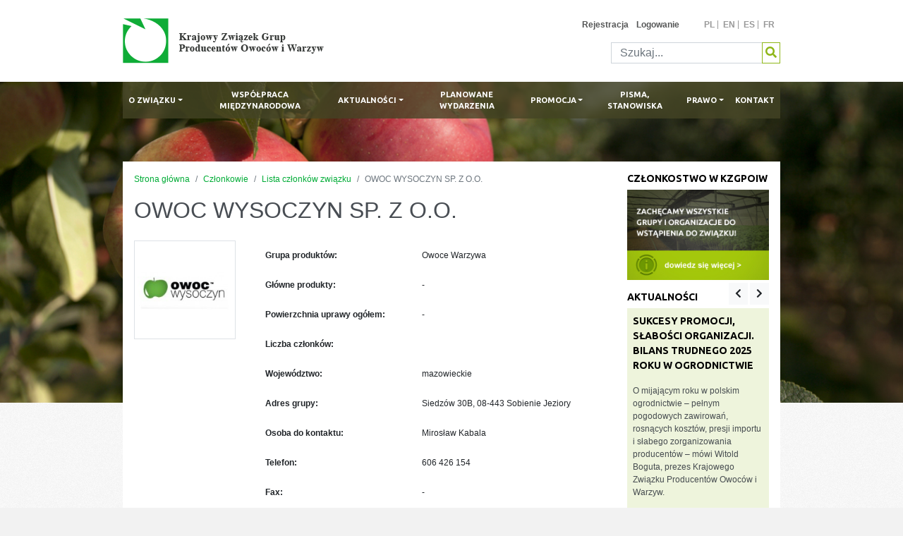

--- FILE ---
content_type: text/html; charset=utf-8
request_url: https://grupyogrodnicze.pl/czlonkowie/lista-czlonkow-zwiazku/owoc-wysoczyn-sp-z-o.o/
body_size: 5276
content:
<!DOCTYPE html>
<html lang="pl">
    <head>
        <meta charset="utf-8">
        <meta name="viewport" content="width=device-width, initial-scale=1, shrink-to-fit=no">
        <meta name="description" content="">
        
        <title>OWOC WYSOCZYN SP. Z O.O.</title>
<link rel="canonical" href="https://grupyogrodnicze.pl/czlonkowie/lista-czlonkow-zwiazku/owoc-wysoczyn-sp-z-o.o/">
<meta property="og:title" content="OWOC WYSOCZYN SP. Z O.O.">
<meta property="og:type" content="website">
<meta property="og:url" content="https://grupyogrodnicze.pl/czlonkowie/lista-czlonkow-zwiazku/owoc-wysoczyn-sp-z-o.o/">
<meta name="twitter:card" content="summary">
<script type="application/ld+json">
{
  "@context": "https://schema.org",
  "@type": "BreadcrumbList",
  "itemListElement": [
  {
    "@type": "ListItem",
    "position": 1,
    "name": "Członkowie",
    "item": "https://grupyogrodnicze.pl/czlonkowie/"
  },
  {
    "@type": "ListItem",
    "position": 2,
    "name": "Lista członk&oacute;w związku",
    "item": "https://grupyogrodnicze.pl/czlonkowie/lista-czlonkow-zwiazku/"
  },
  {
    "@type": "ListItem",
    "position": 3,
    "name": "OWOC WYSOCZYN SP. Z O.O.",
    "item": "https://grupyogrodnicze.pl/czlonkowie/lista-czlonkow-zwiazku/owoc-wysoczyn-sp-z-o.o/"
  }
  ]
}
</script>
<meta name="generator" content="ProcessWire">
<link rel="alternate" href="https://grupyogrodnicze.pl/czlonkowie/lista-czlonkow-zwiazku/owoc-wysoczyn-sp-z-o.o/" hreflang="pl">
<link rel="alternate" href="https://grupyogrodnicze.pl/czlonkowie/lista-czlonkow-zwiazku/owoc-wysoczyn-sp-z-o.o/" hreflang="x-default">
<link rel="alternate" href="https://grupyogrodnicze.pl/en/czlonkowie/lista-czlonkow-zwiazku/owoc-wysoczyn-sp-z-o.o/" hreflang="en">
<link rel="alternate" href="https://grupyogrodnicze.pl/es/czlonkowie/lista-czlonkow-zwiazku/owoc-wysoczyn-sp-z-o.o/" hreflang="es">
<link rel="alternate" href="https://grupyogrodnicze.pl/fr/czlonkowie/lista-czlonkow-zwiazku/owoc-wysoczyn-sp-z-o.o/" hreflang="fr">
        <link href="https://fonts.googleapis.com/css2?family=Ubuntu:wght@400;500;700&display=swap" rel="stylesheet"> 
        <link href="/site/templates/assets/css/app.css" rel="stylesheet">
        <link rel="stylesheet" type="text/css" href="https://cdn.jsdelivr.net/npm/cookieconsent@3/build/cookieconsent.min.css"/>
        <link rel="shortcut icon" href="/favicon.ico" type="image/x-icon">
        <link rel="icon" href="/favicon.ico" type="image/x-icon">

        
	<link rel='alternate' hreflang='pl' href='https://grupyogrodnicze.pl/czlonkowie/lista-czlonkow-zwiazku/owoc-wysoczyn-sp-z-o.o/' />
	<link rel='alternate' hreflang='en' href='https://grupyogrodnicze.pl/en/czlonkowie/lista-czlonkow-zwiazku/owoc-wysoczyn-sp-z-o.o/' />
	<link rel='alternate' hreflang='es' href='https://grupyogrodnicze.pl/es/czlonkowie/lista-czlonkow-zwiazku/owoc-wysoczyn-sp-z-o.o/' />
	<link rel='alternate' hreflang='fr' href='https://grupyogrodnicze.pl/fr/czlonkowie/lista-czlonkow-zwiazku/owoc-wysoczyn-sp-z-o.o/' />
    </head>
    <body class="page-body" >
        <header>
            <div class="container">
                <div class="row">
                    <div class="col">
                        <a href="/">
                            <img src="/site/templates/assets/images/logo.png" class="img-fluid logo" alt="KZGPOiW" />
                        </a>
                    </div>
                    <div class="col text-center text-lg-right">
                        <ul class="header-list list-inline d-inline-block">
                                                            <li class="list-inline-item"><a href="/strefa-uzytkownika/?register=1">Rejestracja</a></li>
                                <li class="list-inline-item"><a href="/strefa-uzytkownika/">Logowanie</a></li>
                                                    </ul>
                        <ul class="header-list list-inline language-switcher d-inline-block">

                                                            <li class="list-inline-item text-uppercase"><a href="https://grupyogrodnicze.pl/czlonkowie/lista-czlonkow-zwiazku/owoc-wysoczyn-sp-z-o.o/">pl</a></li>
                                                            <li class="list-inline-item text-uppercase"><a href="https://grupyogrodnicze.pl/en/czlonkowie/lista-czlonkow-zwiazku/owoc-wysoczyn-sp-z-o.o/">en</a></li>
                                                            <li class="list-inline-item text-uppercase"><a href="https://grupyogrodnicze.pl/es/czlonkowie/lista-czlonkow-zwiazku/owoc-wysoczyn-sp-z-o.o/">es</a></li>
                                                            <li class="list-inline-item text-uppercase"><a href="https://grupyogrodnicze.pl/fr/czlonkowie/lista-czlonkow-zwiazku/owoc-wysoczyn-sp-z-o.o/">fr</a></li>
                                                    </ul>
                        <form class="header-search-form ml-auto" action="/search/" method="GET">
                            <div class="input-group">
                                <input type="text" class="form-control" placeholder="Szukaj..." aria-label="Szukaj" name='q' value=''>
                                <div class="input-group-append">
                                    <button class="btn btn-outline-secondary" type="submit"><i class="fas fa-search"></i></button>
                                </div>
                            </div>
                        </form>
                    </div>
                </div>
            </div>
        </header>

        <div class="container">
            <nav class="navbar navbar-expand-lg navbar-dark bg-dark">
                <button class="navbar-toggler" type="button" data-toggle="collapse" data-target="#primaryNavbar" aria-controls="primaryNavbar" aria-expanded="false" aria-label="Toggle navigation">
                    <span class="navbar-toggler-icon"></span>
                </button>

                <div class="collapse navbar-collapse justify-content-md-center" id="primaryNavbar">
                    
<ul class="navbar-nav nav-pills nav-fill">
	<li class="nav-item dropdown">
		<a href='#'  class="nav-link dropdown-toggle" role='button' data-toggle='dropdown' aria-haspopup='true' aria-expanded='false'>O związku</a>
		<ul class="dropdown-menu">
			<li class="nav-item">
				<a href='/o-zwiazku/historia/'  class="nav-link">Historia</a>
			</li>
			<li class="nav-item">
				<a href='/o-zwiazku/cele/'  class="nav-link">Cele</a>
			</li>
			<li class="nav-item">
				<a href='/o-zwiazku/wladze/'  class="nav-link">Władze</a>
			</li>
			<li class="nav-item">
				<a href='/o-zwiazku/statut-zwiazku/'  class="nav-link">Statut związku</a>
			</li>
			<li class="nav-item">
				<a href='/o-zwiazku/galeria/'  class="nav-link">Galeria</a>
			</li>
			<li class="nav-item">
				<a href='/czlonkowie/lista-czlonkow-zwiazku/'  class="nav-link">Lista członków związku</a>
			</li>
			<li class="nav-item">
				<a href='/czlonkowie/jak-zostac-czlonkiem-zwiazku/'  class="nav-link">Jak zostać członkiem związku</a>
			</li>
		</ul>
	</li>
	<li class="nav-item">
		<a href='/wspolpraca/'  class="nav-link">Współpraca międzynarodowa</a>
	</li>
	<li class="nav-item dropdown">
		<a href='#'  class="nav-link dropdown-toggle" role='button' data-toggle='dropdown' aria-haspopup='true' aria-expanded='false'>Aktualności</a>
		<ul class="dropdown-menu">
			<li class="nav-item">
				<a href='/aktualnosci/spotkania/'  class="nav-link">Spotkania</a>
			</li>
			<li class="nav-item">
				<a href='/aktualnosci/konferencje/'  class="nav-link">Konferencje</a>
			</li>
			<li class="nav-item">
				<a href='/aktualnosci/media/'  class="nav-link">Media</a>
			</li>
			<li class="nav-item">
				<a href='/aktualnosci/targi/'  class="nav-link">Targi</a>
			</li>
			<li class="nav-item">
				<a href='/aktualnosci/inne/'  class="nav-link">Inne</a>
			</li>
		</ul>
	</li>
	<li class="nav-item">
		<a href='/planowane-wydarzenia/'  class="nav-link">Planowane wydarzenia</a>
	</li>
	<li class="nav-item dropdown">
		<a href='#'  class="nav-link dropdown-toggle" role='button' data-toggle='dropdown' aria-haspopup='true' aria-expanded='false'>Promocja</a>
		<ul class="dropdown-menu">
			<li class="dropdown-header nav-item">
				<a href='#'  class="nav-link">Promocja za granicą</a>
			</li>
			<li class="nav-item-sub nav-item">
				<a href='/promocja/cute-healthy/'  class="nav-link">CuTE HEALTHY</a>
			</li>
			<li class="nav-item-sub nav-item">
				<a href='/promocja/kampania-informacyjno-promocyjna-europa-pelna-smakow-tradycja-i-jakosc/'  class="nav-link">Europa pełna smaków...</a>
			</li>
			<li class="nav-item-sub nav-item">
				<a href='/promocja/udzial-w-miedzynarodowych-targach-owocow-i-warzyw-fruit-attraction-w-madrycie-corocznie-od-2014/'  class="nav-link">FRUIT ATTRACTION</a>
			</li>
			<li class="nav-item-sub nav-item">
				<a href='/promocja/udzial-w-miedzynarodowych-targach-spozywczych-alimentaria-w-barcelonie-2018/'  class="nav-link">ALIMENTARIA</a>
			</li>
			<li class="dropdown-header nav-item">
				<a href='#'  class="nav-link">Promocja krajowa</a>
			</li>
			<li class="nav-item">
				<a href='/promocja/badania-rynku-jablek-w-polsce/'  class="nav-link">Badania rynku jabłek w Polsce</a>
			</li>
			<li class="nav-item">
				<a href='/promocja/produkcja-integrowana-i-zrownowazona/'  class="nav-link">Produkcja integrowana i zrównoważona</a>
			</li>
			<li class="nav-item-sub nav-item">
				<a href='/promocja/core-team-promocja-konsumpcji-owocow-i-warzyw-i-forum-wspolpracy-sektora-w-2021-r/'  class="nav-link">CORE TEAM</a>
			</li>
			<li class="nav-item-sub nav-item">
				<a href='/promocja/polowa-sukcesu-promocja-spozycia-owocow-i-warzyw-oraz-ich-przetworow/'  class="nav-link">POŁOWA SUKCESU</a>
			</li>
			<li class="nav-item-sub nav-item">
				<a href='/promocja/kampania-informacyjno-promocyjna-czas-na-polskie-superowoce-2019-2020-2021/'  class="nav-link">Czas na polskie superowoce!</a>
			</li>
			<li class="nav-item-sub nav-item">
				<a href='/promocja/narodowe-badania-konsumpcji-warzyw-i-owocow/'  class="nav-link">Narodowe badania konsumpcji</a>
			</li>
			<li class="nav-item-sub nav-item">
				<a href='/promocja/kampania-informacyjno-promocyjna-lato-z-borowkami/'  class="nav-link">Lato z borówkami</a>
			</li>
			<li class="nav-item-sub nav-item">
				<a href='/promocja/kampania-promocyjna-polska-smakuje/'  class="nav-link">Polska smakuje</a>
			</li>
			<li class="nav-item-sub nav-item">
				<a href='/promocja/festiwal-jablka/'  class="nav-link">Festiwal Jabłka</a>
			</li>
		</ul>
	</li>
	<li class="nav-item">
		<a href='/pisma-stanowiska/'  class="nav-link">Pisma, stanowiska</a>
	</li>
	<li class="nav-item dropdown">
		<a href='#'  class="nav-link dropdown-toggle" role='button' data-toggle='dropdown' aria-haspopup='true' aria-expanded='false'>Prawo</a>
		<ul class="dropdown-menu">
			<li class="dropdown-header nav-item">
				<a href='#'  class="nav-link">Rynek owoców i warzyw</a>
			</li>
			<li class="nav-item-sub nav-item">
				<a href='/prawo/prawo-unii-europejskiej/'  class="nav-link">Prawo Unijne</a>
			</li>
			<li class="nav-item-sub nav-item">
				<a href='/prawo/prawo-krajowe/'  class="nav-link">Prawo krajowe</a>
			</li>
			<li class="nav-item">
				<a href='/prawo/inne-wazne-ustawy/'  class="nav-link">Inne ważne ustawy</a>
			</li>
			<li class="nav-item">
				<a href='/prawo/interpretacje-i-komentarze/'  class="nav-link">Interpretacje i komentarze</a>
			</li>
		</ul>
	</li>
	<li class="nav-item">
		<a href='/kontakt/'  class="nav-link">Kontakt</a>
	</li>
</ul>                </div>
            </nav>
        </div>

                    <section class="home-slider-section">
                <div class="home-slider">
                    <div class="item">
                        <img src="/site/templates/assets/images/slide1-page.jpg" class="img-fluid"/>
                    </div>
                    <div class="item">
                        <img src="/site/templates/assets/images/slide2-page.jpg" class="img-fluid"/>
                    </div>
                    <div class="item">
                        <img src="/site/templates/assets/images/slide3-page.jpg" class="img-fluid"/>
                    </div>
                    <div class="item">
                        <img src="/site/templates/assets/images/slide4-page.jpg" class="img-fluid"/>
                    </div>
                    <div class="item">
                        <img src="/site/templates/assets/images/slide5-page.jpg" class="img-fluid"/>
                    </div>
                </div>
            </section>
        
        <div class="container main-container">

<div class="row no-gutters">
    <div class="col-lg-9">
        <main>
            <nav aria-label='breadcrumb'><ol class='breadcrumb bg-white p-0'><li class="breadcrumb-item"><a href="/">Strona główna</a></li><li class="breadcrumb-item"><a href="/czlonkowie/">Członkowie</a></li><li class="breadcrumb-item"><a href="/czlonkowie/lista-czlonkow-zwiazku/">Lista członków związku</a></li><li class="breadcrumb-item active" aria-current="page">OWOC WYSOCZYN SP. Z O.O.</li></ol></nav>
            <h2>OWOC WYSOCZYN SP. Z O.O.</h2>
            <div class="row mt-4">
                                    <div class="col-lg-3">
                        <img src="/site/assets/files/2737/owoc-wysoczyn-sp_z-o_o_owocwysoczyn.jpg" class="img-fluid img-thumbnail" alt="OWOC WYSOCZYN SP. Z O.O." />
                    </div>
                                <div class="col-lg-9">
                    <table class="table table-borderless">
                        <tbody>
                            <tr>
                                <th scope="row">Grupa produktów:</th>
                                <td>
                                                                            Owoce                                                                            Warzywa                                                                    </td>
                            </tr>
                            <tr>
                                <th scope="row">Główne produkty:</th>
                                <td>-</td>
                            </tr>
                            <tr>
                                <th scope="row">Powierzchnia uprawy ogółem:</th>
                                <td>-</td>
                            </tr>
                            <tr>
                                <th scope="row">Liczba członków:</th>
                                <td></td>
                            </tr>
                            <tr>
                                <th scope="row">Województwo:</th>
                                <td>mazowieckie</td>
                            </tr>
                            <tr>
                                <th scope="row">Adres grupy:</th>
                                <td>Siedzów 30B,
08-443 Sobienie Jeziory</td>
                            </tr>
                            <tr>
                                <th scope="row">Osoba do kontaktu:</th>
                                <td>Mirosław Kabala</td>
                            </tr>
                            <tr>
                                <th scope="row">Telefon:</th>
                                <td>606 426 154</td>
                            </tr>
                            <tr>
                                <th scope="row">Fax:</th>
                                <td>-</td>
                            </tr>
                            <tr>
                                <th scope="row">E-mail:</th>
                                <td>
                                                                            <a href="info@owocwysoczyn.pl">info@owocwysoczyn.pl</a>
                                                                    </td>
                            </tr>
                            <tr>
                                <th scope="row">Adres www:</th>
                                <td>
                                                                            <a href="http://owocwysoczyn.pl">http://owocwysoczyn.pl</a>
                                                                    </td>
                            </tr>
                        </tbody>
                    </table>
                </div>
            </div>
        </main>
    </div>
    <div class="col-lg-3">
        
<aside>
    <h5 class="heading">Członkostwo w KZGPOiW</h5>
    <a href="/czlonkowie/jak-zostac-czlonkiem-zwiazku/">
        <img src="/site/templates/assets/images/banner_do_zwiazku.jpg" class="img-fluid mb-3" />
    </a>
            <h5 class="heading">Aktualności</h5>
        <div class="latest-posts-slider-wrapper">
            <div class="slider-control">
                <button type="button" class="btn btn-light btn-sm"><i class="fas fa-chevron-left"></i></button>
                <button type="button" class="btn btn-light btn-sm"><i class="fas fa-chevron-right"></i></button>
            </div>
            <div class="latest-posts-slider">
                                    <div class="item">
                        <p class="heading">Sukcesy promocji, słabości organizacji. Bilans trudnego 2025 roku w ogrodnictwie</p>
                        <p>O mijającym roku w polskim ogrodnictwie – pełnym pogodowych zawirowań, rosnących kosztów, presji importu i słabego zorganizowania producentów – mówi Witold Boguta, prezes Krajowego Związku Producentów Owoców i Warzyw.</p>
                        <a href="/aktualnosci/media/sukcesy-promocji-slabosci-organizacji-bilans-trudnego-2025-roku-w-ogrodnictwie/">czytaj więcej</a>
                    </div>
                                    <div class="item">
                        <p class="heading">Konferencja SadyOgrody.pl – Innowacje i Perspektywy 2025</p>
                        <p>W dniu 20 listopada br. na Stadionie Legii w Warszawie odbyła się Konferencja SadyOgrody.pl – Innowacje i Perspektywy. Jedno z najważniejszych wydarzeń ogrodniczych w Polsce – miejsce spotkań, inspiracji i realnej rozmowy o przyszłości polskich owoców i warzyw. Tegoroczna edycja skupiła się na tym, jak budować nowoczesną, odporną i konkurencyjną produkcję w obliczu dynamicznych zmian klimatycznych, regulacyjnych i rynkowych.</p>
                        <a href="/aktualnosci/konferencje/konferencja-sadyogrody.pl-innowacje-i-perspektywy-2025/">czytaj więcej</a>
                    </div>
                                    <div class="item">
                        <p class="heading">Boże Narodzenie 2025</p>
                        <p></p>
                        <a href="/aktualnosci/inne/boze-narodzenie-2025/">czytaj więcej</a>
                    </div>
                                    <div class="item">
                        <p class="heading">Polskie Forum Żywności Ekologicznej</p>
                        <p>W dniach 25–27 listopada 2025 roku, podczas targów BIOEXPO w PTAK Warsaw Expo w Nadarzynie, odbyło się Polskie Forum Żywności Ekologicznej 2025 — ważne spotkanie środowiska bio, producentów, ekspertów, przedstawicieli administracji i nauki, poświęcone kluczowym wyzwaniom i perspektywom polskiej żywności ekologicznej. Organizatorem tego wydarzenia była Polska Izba Żywności Ekologicznej. KZGPOiW objął wydarzenie patronatem honorowym.</p>
                        <a href="/aktualnosci/konferencje/polskie-forum-zywnosci-ekologicznej-2026/">czytaj więcej</a>
                    </div>
                            </div>
        </div>
    </aside>    </div>
</div>
<footer>
    <div class="row">
        <div class="col-lg">
            <h5 class="heading">Ciekawe linki</h5>
            <ul class="footer-list">
                <li><a href="http://www.minrol.gov.pl">Ministerstwo Rolnictwa i Rozwoju Wsi</a></li>
                <li><a href="http://www.kowr.gov.pl">Krajowy Ośrodek Wsparcia Rolnictwa</a></li>
                <li><a href="http://www.arimr.gov.pl">Agencja Restrukturyzacji i Modernizacji Rolnictwa </a></li>
                <li><a href="http://www.inhort.pl">Instytut Ogrodnictwa</a></li>
                <li><a href="http://www.piorin.gov.pl">Państwowa Inspekcja Ochrony Roślin i Nasiennictwa</a></li>
                <li><a href="http://www.ijhar-s.gov.pl">Inspekcja Jakości Handlowej Artykułów Rolno- -Spożywczych</a></li>
                <li><a href="http://www.ierigz.waw.pl">Instytut Ekonomiki Rolnictwa i Gospodarki Żywnościowej</a></li>
                <li><a href="http://www.cdr.gov.pl/">Centrum Doradztwa Rolniczego w Brwinowie</a></li>
                <li><a href="http://www.krir.pl">Krajowa Rada Izb Rolniczych</a></li>
            </ul>
            <h5 class="heading">Dowiedz się więcej</h5>
            <ul class="footer-list">
                <li><a href="/faq/" class="font-weight-bold">FAQ</a></li>
                <li><a href="/polityka-prywatnosci-i-plikow-cookies/" class="font-weight-bold">Polityka prywatności i plików cookies</a></li>
            </ul>
        </div>
        <div class="col-lg">
            <h5 class="heading">Organizacje współpracujące</h5>
            <ul class="footer-list">
                <li><a href="http://www.trsk.pl">Towarzystwo Rozwoju Sadów Karłowych &nbsp;</a></li>
                <li><a href="http://www.sbgu.com.pl">Stowarzyszenie Branży Grzybów Uprawnych</a></li>
                <li><a href="http://www.polskiesadownictwo.pl">Związek Sadowników RP </a></li>
                <li><a href="http://www.uniaowocowa.pl">Stowarzyszenie Polskich Dystrybutorów Owoców i Warzyw "Unia Owocowa"</a></li>
                <li><a href="http://www.sps.agro.pl">Stowarzyszenie Polskich Szkółkarzy</a></li>
                <li><a href="http://www.jablkagrojeckie.pl">Stowarzyszenie Sady Grójeckie</a></li>
                <li><a href="http://www.borowka.org.pl">Stowarzyszenie Plantatorów Borówki Amerykańskiej</a></li>
                <li><a href="http://www.krs.org.pl/">Krajowa Rada Spółdzielcza</a></li>
                <li><a href="http://www.kups.org.pl/konsumenci">Stowarzyszenie Krajowa Unia Producentów Soków</a></li>
                <li>Polski Związek Ogrodniczy</li>
                <li><a href="http://sitspoz.pl/index.php/jednostki-branowe/owocow-i-warzyw/97-krajowa-rada-przetworstwa-i-zamraalnictwa-owocow">Krajowa Rada Przetwórstwa i Zamrażalnictwa Owoców i Warzyw</a></li>
                <li><a href="http://www.spoiw.com.pl">Stowarzyszenie Przetwórców Owoców i Warzyw</a></li>
                <li><a href="http://fbzpr.xelibri.pl/">Federacja Branżowych Związków Producentów Rolnych</a></li>
                <li><a href="http://www.srw.org.pl/">Stowarzyszenie Rzeźników i Wędliniarzy RP</a></li>
                <li>Stowarzyszenie Plantatorów Truskawki</li>
            </ul>
        </div>
        <div class="col-lg-3">
            <h5 class="heading">Szybki kontakt</h5>
            <ul class="list-unstyled contact-list mt-3">
                <li class="media">
                    <img src="/site/templates/assets/images/icon_mail.png" class="mr-3" alt="...">
                    <div class="media-body">
                        <h5 class="mt-0 mb-1">E-mail:</h5>
                        <a href="mailto:">biuro@grupyogrodnicze.pl</a>
                    </div>
                </li>
                <li class="media my-4">
                    <img src="/site/templates/assets/images/icon_phone.png" class="mr-3" alt="...">
                    <div class="media-body">
                        <h5 class="mt-0 mb-1">Prezes KZGPOiW:</h5>
                        <a href="tel:">tel: 504 096 015</a>
                    </div>
                </li>
                <li class="media">
                    <img src="/site/templates/assets/images/icon_phone_m.png" class="mr-3" alt="...">
                    <div class="media-body">
                        <h5 class="mt-0 mb-1">Biuro:</h5>
                        <a href="tel:">tel./fax (22) 505 47 01</a>
                    </div>
                </li>
            </ul>
        </div>
    </div>
    <div class="row footer-copy">
        <div class="col text-center text-lg-left">
            <p class="m-0">&copy; KZGPOiW 2020</p>
        </div>
        <div class="col text-center text-lg-right">
            <p class="m-0">
                Realizacja: <a href="https://optimamedia.pl">optimamedia.pl</a>
            </p>
        </div>
    </div>
</footer>
</div>

<script src="/site/templates/node_modules/jquery/dist/jquery.min.js"></script>
<script src="/site/templates/node_modules/popper.js/dist/umd/popper.min.js"></script>
<script src="/site/templates/node_modules/bootstrap/dist/js/bootstrap.min.js"></script>
<script src="/site/templates/node_modules/tiny-slider/dist/min/tiny-slider.js"></script>
<script src="/site/templates/node_modules/lightbox2/dist/js/lightbox.min.js"></script>
<script src="/site/templates/assets/js/app.js"></script>

</body>
</html>

--- FILE ---
content_type: application/javascript
request_url: https://grupyogrodnicze.pl/site/templates/assets/js/app.js
body_size: 434
content:
(function () {
    'use strict';
    window.addEventListener('load', function () {
        // Fetch all the forms we want to apply custom Bootstrap validation styles to
        var forms = document.getElementsByClassName('needs-validation');
        // Loop over them and prevent submission
        var validation = Array.prototype.filter.call(forms, function (form) {
            form.addEventListener('submit', function (event) {
                if (form.checkValidity() === false) {
                    event.preventDefault();
                    event.stopPropagation();
                } else {
                    event.preventDefault();
                    event.stopPropagation();

                    var url = form.getAttribute('action');

                    $.ajax({
                        url: url,
                        data: $('#contact-form').serialize(),
                        type: "POST",
                        dataType: 'json',
                        success: function (data) {
                            var message = $('<div></div>', {class: 'alert alert-success my-4'}).html(data);
                            $('#contact-form').prepend(message);
                        },
                        error: function () {}
                    });
                }
                form.classList.add('was-validated');
            }, false);
        });
    }, false);

    $(document).ready(function () {
        if ($('.home-slider').length) {
            var slider = tns({
                container: '.home-slider',
                items: 1,
                slideBy: 'page',
                autoplay: true,
                controls: false,
                autoplayButtonOutput: false,
                mouseDrag: true,
            });
        }
        if ($('.logos-slider').length) {
            var logosslider = tns({
                container: '.logos-slider',
                items: 1,
                slideBy: 'page',
                autoplay: true,
                controls: true,
                nav: false,
                autoplayButtonOutput: false,
                mouseDrag: true,
                controlsContainer: '#logos-slider-controls'
            });
        }
        if ($('.latest-events-slider').length) {
            var latestEventsSlider = tns({
                container: '.latest-events-slider',
                items: 5,
                nav: false,
                controls: false,
                autoplay: true,
                autoplayButtonOutput: false,
                mouseDrag: true,
                axis: "vertical",
                swipeAngle: false,
                speed: 400
            });
        }
        if ($('.latest-posts-slider').length) {
            var latestPostsSlider = tns({
                container: '.latest-posts-slider',
                items: 1,
                slideBy: 'page',
                autoplay: true,
                autoplayButtonOutput: false,
                mouseDrag: true,
                controlsContainer: '.slider-control'
            });
        }
    });

})();